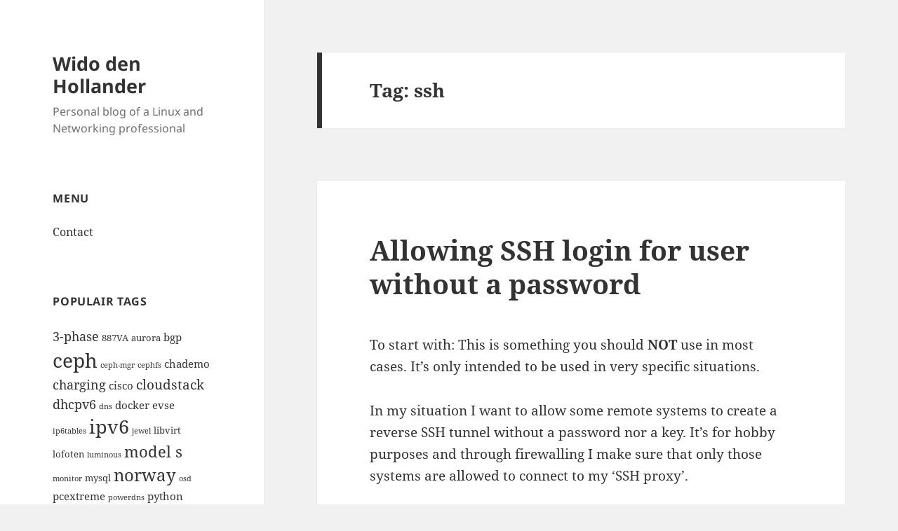

--- FILE ---
content_type: text/html; charset=UTF-8
request_url: https://blog.widodh.nl/tag/ssh/
body_size: 10775
content:
<!DOCTYPE html>
<html lang="en-US" class="no-js">
<head>
	<meta charset="UTF-8">
	<meta name="viewport" content="width=device-width, initial-scale=1.0">
	<link rel="profile" href="https://gmpg.org/xfn/11">
	<link rel="pingback" href="https://blog.widodh.nl/xmlrpc.php">
	<script>(function(html){html.className = html.className.replace(/\bno-js\b/,'js')})(document.documentElement);</script>
<title>ssh &#8211; Wido den Hollander</title>
<meta name='robots' content='max-image-preview:large' />
	<style>img:is([sizes="auto" i], [sizes^="auto," i]) { contain-intrinsic-size: 3000px 1500px }</style>
	<link rel="alternate" type="application/rss+xml" title="Wido den Hollander &raquo; Feed" href="https://blog.widodh.nl/feed/" />
<link rel="alternate" type="application/rss+xml" title="Wido den Hollander &raquo; Comments Feed" href="https://blog.widodh.nl/comments/feed/" />
<link rel="alternate" type="application/rss+xml" title="Wido den Hollander &raquo; ssh Tag Feed" href="https://blog.widodh.nl/tag/ssh/feed/" />
<script>
window._wpemojiSettings = {"baseUrl":"https:\/\/s.w.org\/images\/core\/emoji\/16.0.1\/72x72\/","ext":".png","svgUrl":"https:\/\/s.w.org\/images\/core\/emoji\/16.0.1\/svg\/","svgExt":".svg","source":{"concatemoji":"https:\/\/blog.widodh.nl\/wp-includes\/js\/wp-emoji-release.min.js?ver=6.8.3"}};
/*! This file is auto-generated */
!function(s,n){var o,i,e;function c(e){try{var t={supportTests:e,timestamp:(new Date).valueOf()};sessionStorage.setItem(o,JSON.stringify(t))}catch(e){}}function p(e,t,n){e.clearRect(0,0,e.canvas.width,e.canvas.height),e.fillText(t,0,0);var t=new Uint32Array(e.getImageData(0,0,e.canvas.width,e.canvas.height).data),a=(e.clearRect(0,0,e.canvas.width,e.canvas.height),e.fillText(n,0,0),new Uint32Array(e.getImageData(0,0,e.canvas.width,e.canvas.height).data));return t.every(function(e,t){return e===a[t]})}function u(e,t){e.clearRect(0,0,e.canvas.width,e.canvas.height),e.fillText(t,0,0);for(var n=e.getImageData(16,16,1,1),a=0;a<n.data.length;a++)if(0!==n.data[a])return!1;return!0}function f(e,t,n,a){switch(t){case"flag":return n(e,"\ud83c\udff3\ufe0f\u200d\u26a7\ufe0f","\ud83c\udff3\ufe0f\u200b\u26a7\ufe0f")?!1:!n(e,"\ud83c\udde8\ud83c\uddf6","\ud83c\udde8\u200b\ud83c\uddf6")&&!n(e,"\ud83c\udff4\udb40\udc67\udb40\udc62\udb40\udc65\udb40\udc6e\udb40\udc67\udb40\udc7f","\ud83c\udff4\u200b\udb40\udc67\u200b\udb40\udc62\u200b\udb40\udc65\u200b\udb40\udc6e\u200b\udb40\udc67\u200b\udb40\udc7f");case"emoji":return!a(e,"\ud83e\udedf")}return!1}function g(e,t,n,a){var r="undefined"!=typeof WorkerGlobalScope&&self instanceof WorkerGlobalScope?new OffscreenCanvas(300,150):s.createElement("canvas"),o=r.getContext("2d",{willReadFrequently:!0}),i=(o.textBaseline="top",o.font="600 32px Arial",{});return e.forEach(function(e){i[e]=t(o,e,n,a)}),i}function t(e){var t=s.createElement("script");t.src=e,t.defer=!0,s.head.appendChild(t)}"undefined"!=typeof Promise&&(o="wpEmojiSettingsSupports",i=["flag","emoji"],n.supports={everything:!0,everythingExceptFlag:!0},e=new Promise(function(e){s.addEventListener("DOMContentLoaded",e,{once:!0})}),new Promise(function(t){var n=function(){try{var e=JSON.parse(sessionStorage.getItem(o));if("object"==typeof e&&"number"==typeof e.timestamp&&(new Date).valueOf()<e.timestamp+604800&&"object"==typeof e.supportTests)return e.supportTests}catch(e){}return null}();if(!n){if("undefined"!=typeof Worker&&"undefined"!=typeof OffscreenCanvas&&"undefined"!=typeof URL&&URL.createObjectURL&&"undefined"!=typeof Blob)try{var e="postMessage("+g.toString()+"("+[JSON.stringify(i),f.toString(),p.toString(),u.toString()].join(",")+"));",a=new Blob([e],{type:"text/javascript"}),r=new Worker(URL.createObjectURL(a),{name:"wpTestEmojiSupports"});return void(r.onmessage=function(e){c(n=e.data),r.terminate(),t(n)})}catch(e){}c(n=g(i,f,p,u))}t(n)}).then(function(e){for(var t in e)n.supports[t]=e[t],n.supports.everything=n.supports.everything&&n.supports[t],"flag"!==t&&(n.supports.everythingExceptFlag=n.supports.everythingExceptFlag&&n.supports[t]);n.supports.everythingExceptFlag=n.supports.everythingExceptFlag&&!n.supports.flag,n.DOMReady=!1,n.readyCallback=function(){n.DOMReady=!0}}).then(function(){return e}).then(function(){var e;n.supports.everything||(n.readyCallback(),(e=n.source||{}).concatemoji?t(e.concatemoji):e.wpemoji&&e.twemoji&&(t(e.twemoji),t(e.wpemoji)))}))}((window,document),window._wpemojiSettings);
</script>
<style id='wp-emoji-styles-inline-css'>

	img.wp-smiley, img.emoji {
		display: inline !important;
		border: none !important;
		box-shadow: none !important;
		height: 1em !important;
		width: 1em !important;
		margin: 0 0.07em !important;
		vertical-align: -0.1em !important;
		background: none !important;
		padding: 0 !important;
	}
</style>
<link rel='stylesheet' id='wp-block-library-css' href='https://blog.widodh.nl/wp-includes/css/dist/block-library/style.min.css?ver=6.8.3' media='all' />
<style id='wp-block-library-theme-inline-css'>
.wp-block-audio :where(figcaption){color:#555;font-size:13px;text-align:center}.is-dark-theme .wp-block-audio :where(figcaption){color:#ffffffa6}.wp-block-audio{margin:0 0 1em}.wp-block-code{border:1px solid #ccc;border-radius:4px;font-family:Menlo,Consolas,monaco,monospace;padding:.8em 1em}.wp-block-embed :where(figcaption){color:#555;font-size:13px;text-align:center}.is-dark-theme .wp-block-embed :where(figcaption){color:#ffffffa6}.wp-block-embed{margin:0 0 1em}.blocks-gallery-caption{color:#555;font-size:13px;text-align:center}.is-dark-theme .blocks-gallery-caption{color:#ffffffa6}:root :where(.wp-block-image figcaption){color:#555;font-size:13px;text-align:center}.is-dark-theme :root :where(.wp-block-image figcaption){color:#ffffffa6}.wp-block-image{margin:0 0 1em}.wp-block-pullquote{border-bottom:4px solid;border-top:4px solid;color:currentColor;margin-bottom:1.75em}.wp-block-pullquote cite,.wp-block-pullquote footer,.wp-block-pullquote__citation{color:currentColor;font-size:.8125em;font-style:normal;text-transform:uppercase}.wp-block-quote{border-left:.25em solid;margin:0 0 1.75em;padding-left:1em}.wp-block-quote cite,.wp-block-quote footer{color:currentColor;font-size:.8125em;font-style:normal;position:relative}.wp-block-quote:where(.has-text-align-right){border-left:none;border-right:.25em solid;padding-left:0;padding-right:1em}.wp-block-quote:where(.has-text-align-center){border:none;padding-left:0}.wp-block-quote.is-large,.wp-block-quote.is-style-large,.wp-block-quote:where(.is-style-plain){border:none}.wp-block-search .wp-block-search__label{font-weight:700}.wp-block-search__button{border:1px solid #ccc;padding:.375em .625em}:where(.wp-block-group.has-background){padding:1.25em 2.375em}.wp-block-separator.has-css-opacity{opacity:.4}.wp-block-separator{border:none;border-bottom:2px solid;margin-left:auto;margin-right:auto}.wp-block-separator.has-alpha-channel-opacity{opacity:1}.wp-block-separator:not(.is-style-wide):not(.is-style-dots){width:100px}.wp-block-separator.has-background:not(.is-style-dots){border-bottom:none;height:1px}.wp-block-separator.has-background:not(.is-style-wide):not(.is-style-dots){height:2px}.wp-block-table{margin:0 0 1em}.wp-block-table td,.wp-block-table th{word-break:normal}.wp-block-table :where(figcaption){color:#555;font-size:13px;text-align:center}.is-dark-theme .wp-block-table :where(figcaption){color:#ffffffa6}.wp-block-video :where(figcaption){color:#555;font-size:13px;text-align:center}.is-dark-theme .wp-block-video :where(figcaption){color:#ffffffa6}.wp-block-video{margin:0 0 1em}:root :where(.wp-block-template-part.has-background){margin-bottom:0;margin-top:0;padding:1.25em 2.375em}
</style>
<style id='classic-theme-styles-inline-css'>
/*! This file is auto-generated */
.wp-block-button__link{color:#fff;background-color:#32373c;border-radius:9999px;box-shadow:none;text-decoration:none;padding:calc(.667em + 2px) calc(1.333em + 2px);font-size:1.125em}.wp-block-file__button{background:#32373c;color:#fff;text-decoration:none}
</style>
<style id='global-styles-inline-css'>
:root{--wp--preset--aspect-ratio--square: 1;--wp--preset--aspect-ratio--4-3: 4/3;--wp--preset--aspect-ratio--3-4: 3/4;--wp--preset--aspect-ratio--3-2: 3/2;--wp--preset--aspect-ratio--2-3: 2/3;--wp--preset--aspect-ratio--16-9: 16/9;--wp--preset--aspect-ratio--9-16: 9/16;--wp--preset--color--black: #000000;--wp--preset--color--cyan-bluish-gray: #abb8c3;--wp--preset--color--white: #fff;--wp--preset--color--pale-pink: #f78da7;--wp--preset--color--vivid-red: #cf2e2e;--wp--preset--color--luminous-vivid-orange: #ff6900;--wp--preset--color--luminous-vivid-amber: #fcb900;--wp--preset--color--light-green-cyan: #7bdcb5;--wp--preset--color--vivid-green-cyan: #00d084;--wp--preset--color--pale-cyan-blue: #8ed1fc;--wp--preset--color--vivid-cyan-blue: #0693e3;--wp--preset--color--vivid-purple: #9b51e0;--wp--preset--color--dark-gray: #111;--wp--preset--color--light-gray: #f1f1f1;--wp--preset--color--yellow: #f4ca16;--wp--preset--color--dark-brown: #352712;--wp--preset--color--medium-pink: #e53b51;--wp--preset--color--light-pink: #ffe5d1;--wp--preset--color--dark-purple: #2e2256;--wp--preset--color--purple: #674970;--wp--preset--color--blue-gray: #22313f;--wp--preset--color--bright-blue: #55c3dc;--wp--preset--color--light-blue: #e9f2f9;--wp--preset--gradient--vivid-cyan-blue-to-vivid-purple: linear-gradient(135deg,rgba(6,147,227,1) 0%,rgb(155,81,224) 100%);--wp--preset--gradient--light-green-cyan-to-vivid-green-cyan: linear-gradient(135deg,rgb(122,220,180) 0%,rgb(0,208,130) 100%);--wp--preset--gradient--luminous-vivid-amber-to-luminous-vivid-orange: linear-gradient(135deg,rgba(252,185,0,1) 0%,rgba(255,105,0,1) 100%);--wp--preset--gradient--luminous-vivid-orange-to-vivid-red: linear-gradient(135deg,rgba(255,105,0,1) 0%,rgb(207,46,46) 100%);--wp--preset--gradient--very-light-gray-to-cyan-bluish-gray: linear-gradient(135deg,rgb(238,238,238) 0%,rgb(169,184,195) 100%);--wp--preset--gradient--cool-to-warm-spectrum: linear-gradient(135deg,rgb(74,234,220) 0%,rgb(151,120,209) 20%,rgb(207,42,186) 40%,rgb(238,44,130) 60%,rgb(251,105,98) 80%,rgb(254,248,76) 100%);--wp--preset--gradient--blush-light-purple: linear-gradient(135deg,rgb(255,206,236) 0%,rgb(152,150,240) 100%);--wp--preset--gradient--blush-bordeaux: linear-gradient(135deg,rgb(254,205,165) 0%,rgb(254,45,45) 50%,rgb(107,0,62) 100%);--wp--preset--gradient--luminous-dusk: linear-gradient(135deg,rgb(255,203,112) 0%,rgb(199,81,192) 50%,rgb(65,88,208) 100%);--wp--preset--gradient--pale-ocean: linear-gradient(135deg,rgb(255,245,203) 0%,rgb(182,227,212) 50%,rgb(51,167,181) 100%);--wp--preset--gradient--electric-grass: linear-gradient(135deg,rgb(202,248,128) 0%,rgb(113,206,126) 100%);--wp--preset--gradient--midnight: linear-gradient(135deg,rgb(2,3,129) 0%,rgb(40,116,252) 100%);--wp--preset--gradient--dark-gray-gradient-gradient: linear-gradient(90deg, rgba(17,17,17,1) 0%, rgba(42,42,42,1) 100%);--wp--preset--gradient--light-gray-gradient: linear-gradient(90deg, rgba(241,241,241,1) 0%, rgba(215,215,215,1) 100%);--wp--preset--gradient--white-gradient: linear-gradient(90deg, rgba(255,255,255,1) 0%, rgba(230,230,230,1) 100%);--wp--preset--gradient--yellow-gradient: linear-gradient(90deg, rgba(244,202,22,1) 0%, rgba(205,168,10,1) 100%);--wp--preset--gradient--dark-brown-gradient: linear-gradient(90deg, rgba(53,39,18,1) 0%, rgba(91,67,31,1) 100%);--wp--preset--gradient--medium-pink-gradient: linear-gradient(90deg, rgba(229,59,81,1) 0%, rgba(209,28,51,1) 100%);--wp--preset--gradient--light-pink-gradient: linear-gradient(90deg, rgba(255,229,209,1) 0%, rgba(255,200,158,1) 100%);--wp--preset--gradient--dark-purple-gradient: linear-gradient(90deg, rgba(46,34,86,1) 0%, rgba(66,48,123,1) 100%);--wp--preset--gradient--purple-gradient: linear-gradient(90deg, rgba(103,73,112,1) 0%, rgba(131,93,143,1) 100%);--wp--preset--gradient--blue-gray-gradient: linear-gradient(90deg, rgba(34,49,63,1) 0%, rgba(52,75,96,1) 100%);--wp--preset--gradient--bright-blue-gradient: linear-gradient(90deg, rgba(85,195,220,1) 0%, rgba(43,180,211,1) 100%);--wp--preset--gradient--light-blue-gradient: linear-gradient(90deg, rgba(233,242,249,1) 0%, rgba(193,218,238,1) 100%);--wp--preset--font-size--small: 13px;--wp--preset--font-size--medium: 20px;--wp--preset--font-size--large: 36px;--wp--preset--font-size--x-large: 42px;--wp--preset--spacing--20: 0.44rem;--wp--preset--spacing--30: 0.67rem;--wp--preset--spacing--40: 1rem;--wp--preset--spacing--50: 1.5rem;--wp--preset--spacing--60: 2.25rem;--wp--preset--spacing--70: 3.38rem;--wp--preset--spacing--80: 5.06rem;--wp--preset--shadow--natural: 6px 6px 9px rgba(0, 0, 0, 0.2);--wp--preset--shadow--deep: 12px 12px 50px rgba(0, 0, 0, 0.4);--wp--preset--shadow--sharp: 6px 6px 0px rgba(0, 0, 0, 0.2);--wp--preset--shadow--outlined: 6px 6px 0px -3px rgba(255, 255, 255, 1), 6px 6px rgba(0, 0, 0, 1);--wp--preset--shadow--crisp: 6px 6px 0px rgba(0, 0, 0, 1);}:where(.is-layout-flex){gap: 0.5em;}:where(.is-layout-grid){gap: 0.5em;}body .is-layout-flex{display: flex;}.is-layout-flex{flex-wrap: wrap;align-items: center;}.is-layout-flex > :is(*, div){margin: 0;}body .is-layout-grid{display: grid;}.is-layout-grid > :is(*, div){margin: 0;}:where(.wp-block-columns.is-layout-flex){gap: 2em;}:where(.wp-block-columns.is-layout-grid){gap: 2em;}:where(.wp-block-post-template.is-layout-flex){gap: 1.25em;}:where(.wp-block-post-template.is-layout-grid){gap: 1.25em;}.has-black-color{color: var(--wp--preset--color--black) !important;}.has-cyan-bluish-gray-color{color: var(--wp--preset--color--cyan-bluish-gray) !important;}.has-white-color{color: var(--wp--preset--color--white) !important;}.has-pale-pink-color{color: var(--wp--preset--color--pale-pink) !important;}.has-vivid-red-color{color: var(--wp--preset--color--vivid-red) !important;}.has-luminous-vivid-orange-color{color: var(--wp--preset--color--luminous-vivid-orange) !important;}.has-luminous-vivid-amber-color{color: var(--wp--preset--color--luminous-vivid-amber) !important;}.has-light-green-cyan-color{color: var(--wp--preset--color--light-green-cyan) !important;}.has-vivid-green-cyan-color{color: var(--wp--preset--color--vivid-green-cyan) !important;}.has-pale-cyan-blue-color{color: var(--wp--preset--color--pale-cyan-blue) !important;}.has-vivid-cyan-blue-color{color: var(--wp--preset--color--vivid-cyan-blue) !important;}.has-vivid-purple-color{color: var(--wp--preset--color--vivid-purple) !important;}.has-black-background-color{background-color: var(--wp--preset--color--black) !important;}.has-cyan-bluish-gray-background-color{background-color: var(--wp--preset--color--cyan-bluish-gray) !important;}.has-white-background-color{background-color: var(--wp--preset--color--white) !important;}.has-pale-pink-background-color{background-color: var(--wp--preset--color--pale-pink) !important;}.has-vivid-red-background-color{background-color: var(--wp--preset--color--vivid-red) !important;}.has-luminous-vivid-orange-background-color{background-color: var(--wp--preset--color--luminous-vivid-orange) !important;}.has-luminous-vivid-amber-background-color{background-color: var(--wp--preset--color--luminous-vivid-amber) !important;}.has-light-green-cyan-background-color{background-color: var(--wp--preset--color--light-green-cyan) !important;}.has-vivid-green-cyan-background-color{background-color: var(--wp--preset--color--vivid-green-cyan) !important;}.has-pale-cyan-blue-background-color{background-color: var(--wp--preset--color--pale-cyan-blue) !important;}.has-vivid-cyan-blue-background-color{background-color: var(--wp--preset--color--vivid-cyan-blue) !important;}.has-vivid-purple-background-color{background-color: var(--wp--preset--color--vivid-purple) !important;}.has-black-border-color{border-color: var(--wp--preset--color--black) !important;}.has-cyan-bluish-gray-border-color{border-color: var(--wp--preset--color--cyan-bluish-gray) !important;}.has-white-border-color{border-color: var(--wp--preset--color--white) !important;}.has-pale-pink-border-color{border-color: var(--wp--preset--color--pale-pink) !important;}.has-vivid-red-border-color{border-color: var(--wp--preset--color--vivid-red) !important;}.has-luminous-vivid-orange-border-color{border-color: var(--wp--preset--color--luminous-vivid-orange) !important;}.has-luminous-vivid-amber-border-color{border-color: var(--wp--preset--color--luminous-vivid-amber) !important;}.has-light-green-cyan-border-color{border-color: var(--wp--preset--color--light-green-cyan) !important;}.has-vivid-green-cyan-border-color{border-color: var(--wp--preset--color--vivid-green-cyan) !important;}.has-pale-cyan-blue-border-color{border-color: var(--wp--preset--color--pale-cyan-blue) !important;}.has-vivid-cyan-blue-border-color{border-color: var(--wp--preset--color--vivid-cyan-blue) !important;}.has-vivid-purple-border-color{border-color: var(--wp--preset--color--vivid-purple) !important;}.has-vivid-cyan-blue-to-vivid-purple-gradient-background{background: var(--wp--preset--gradient--vivid-cyan-blue-to-vivid-purple) !important;}.has-light-green-cyan-to-vivid-green-cyan-gradient-background{background: var(--wp--preset--gradient--light-green-cyan-to-vivid-green-cyan) !important;}.has-luminous-vivid-amber-to-luminous-vivid-orange-gradient-background{background: var(--wp--preset--gradient--luminous-vivid-amber-to-luminous-vivid-orange) !important;}.has-luminous-vivid-orange-to-vivid-red-gradient-background{background: var(--wp--preset--gradient--luminous-vivid-orange-to-vivid-red) !important;}.has-very-light-gray-to-cyan-bluish-gray-gradient-background{background: var(--wp--preset--gradient--very-light-gray-to-cyan-bluish-gray) !important;}.has-cool-to-warm-spectrum-gradient-background{background: var(--wp--preset--gradient--cool-to-warm-spectrum) !important;}.has-blush-light-purple-gradient-background{background: var(--wp--preset--gradient--blush-light-purple) !important;}.has-blush-bordeaux-gradient-background{background: var(--wp--preset--gradient--blush-bordeaux) !important;}.has-luminous-dusk-gradient-background{background: var(--wp--preset--gradient--luminous-dusk) !important;}.has-pale-ocean-gradient-background{background: var(--wp--preset--gradient--pale-ocean) !important;}.has-electric-grass-gradient-background{background: var(--wp--preset--gradient--electric-grass) !important;}.has-midnight-gradient-background{background: var(--wp--preset--gradient--midnight) !important;}.has-small-font-size{font-size: var(--wp--preset--font-size--small) !important;}.has-medium-font-size{font-size: var(--wp--preset--font-size--medium) !important;}.has-large-font-size{font-size: var(--wp--preset--font-size--large) !important;}.has-x-large-font-size{font-size: var(--wp--preset--font-size--x-large) !important;}
:where(.wp-block-post-template.is-layout-flex){gap: 1.25em;}:where(.wp-block-post-template.is-layout-grid){gap: 1.25em;}
:where(.wp-block-columns.is-layout-flex){gap: 2em;}:where(.wp-block-columns.is-layout-grid){gap: 2em;}
:root :where(.wp-block-pullquote){font-size: 1.5em;line-height: 1.6;}
</style>
<link rel='stylesheet' id='twentyfifteen-fonts-css' href='https://blog.widodh.nl/wp-content/themes/twentyfifteen/assets/fonts/noto-sans-plus-noto-serif-plus-inconsolata.css?ver=20230328' media='all' />
<link rel='stylesheet' id='genericons-css' href='https://blog.widodh.nl/wp-content/themes/twentyfifteen/genericons/genericons.css?ver=20201026' media='all' />
<link rel='stylesheet' id='twentyfifteen-style-css' href='https://blog.widodh.nl/wp-content/themes/twentyfifteen/style.css?ver=20250415' media='all' />
<link rel='stylesheet' id='twentyfifteen-block-style-css' href='https://blog.widodh.nl/wp-content/themes/twentyfifteen/css/blocks.css?ver=20240715' media='all' />
<script src="https://blog.widodh.nl/wp-includes/js/jquery/jquery.min.js?ver=3.7.1" id="jquery-core-js"></script>
<script src="https://blog.widodh.nl/wp-includes/js/jquery/jquery-migrate.min.js?ver=3.4.1" id="jquery-migrate-js"></script>
<script id="twentyfifteen-script-js-extra">
var screenReaderText = {"expand":"<span class=\"screen-reader-text\">expand child menu<\/span>","collapse":"<span class=\"screen-reader-text\">collapse child menu<\/span>"};
</script>
<script src="https://blog.widodh.nl/wp-content/themes/twentyfifteen/js/functions.js?ver=20250303" id="twentyfifteen-script-js" defer data-wp-strategy="defer"></script>
<link rel="https://api.w.org/" href="https://blog.widodh.nl/wp-json/" /><link rel="alternate" title="JSON" type="application/json" href="https://blog.widodh.nl/wp-json/wp/v2/tags/135" /><link rel="EditURI" type="application/rsd+xml" title="RSD" href="https://blog.widodh.nl/xmlrpc.php?rsd" />
<meta name="generator" content="WordPress 6.8.3" />
<link rel="llms-sitemap" href="https://blog.widodh.nl/llms.txt" />
</head>

<body class="archive tag tag-ssh tag-135 wp-embed-responsive wp-theme-twentyfifteen">
<div id="page" class="hfeed site">
	<a class="skip-link screen-reader-text" href="#content">
		Skip to content	</a>

	<div id="sidebar" class="sidebar">
		<header id="masthead" class="site-header">
			<div class="site-branding">
										<p class="site-title"><a href="https://blog.widodh.nl/" rel="home" >Wido den Hollander</a></p>
												<p class="site-description">Personal blog of a Linux and Networking professional</p>
										<button class="secondary-toggle">Menu and widgets</button>
			</div><!-- .site-branding -->
		</header><!-- .site-header -->

			<div id="secondary" class="secondary">

		
		
					<div id="widget-area" class="widget-area" role="complementary">
				<aside id="nav_menu-4" class="widget widget_nav_menu"><h2 class="widget-title">MENU</h2><nav class="menu-main-menu-container" aria-label="MENU"><ul id="menu-main-menu" class="menu"><li id="menu-item-887" class="menu-item menu-item-type-post_type menu-item-object-page menu-item-887"><a href="https://blog.widodh.nl/contact/">Contact</a></li>
</ul></nav></aside><aside id="tag_cloud-4" class="widget widget_tag_cloud"><h2 class="widget-title">Populair Tags</h2><nav aria-label="Populair Tags"><div class="tagcloud"><ul class='wp-tag-cloud' role='list'>
	<li><a href="https://blog.widodh.nl/tag/3-phase/" class="tag-cloud-link tag-link-45 tag-link-position-1" style="font-size: 13.708737864078pt;" aria-label="3-phase (7 items)">3-phase</a></li>
	<li><a href="https://blog.widodh.nl/tag/887va/" class="tag-cloud-link tag-link-59 tag-link-position-2" style="font-size: 9.631067961165pt;" aria-label="887VA (3 items)">887VA</a></li>
	<li><a href="https://blog.widodh.nl/tag/aurora/" class="tag-cloud-link tag-link-167 tag-link-position-3" style="font-size: 9.631067961165pt;" aria-label="aurora (3 items)">aurora</a></li>
	<li><a href="https://blog.widodh.nl/tag/bgp/" class="tag-cloud-link tag-link-237 tag-link-position-4" style="font-size: 10.990291262136pt;" aria-label="bgp (4 items)">bgp</a></li>
	<li><a href="https://blog.widodh.nl/tag/ceph/" class="tag-cloud-link tag-link-37 tag-link-position-5" style="font-size: 21.184466019417pt;" aria-label="ceph (27 items)">ceph</a></li>
	<li><a href="https://blog.widodh.nl/tag/ceph-mgr/" class="tag-cloud-link tag-link-209 tag-link-position-6" style="font-size: 8pt;" aria-label="ceph-mgr (2 items)">ceph-mgr</a></li>
	<li><a href="https://blog.widodh.nl/tag/cephfs/" class="tag-cloud-link tag-link-94 tag-link-position-7" style="font-size: 8pt;" aria-label="cephfs (2 items)">cephfs</a></li>
	<li><a href="https://blog.widodh.nl/tag/chademo/" class="tag-cloud-link tag-link-46 tag-link-position-8" style="font-size: 10.990291262136pt;" aria-label="chademo (4 items)">chademo</a></li>
	<li><a href="https://blog.widodh.nl/tag/charging/" class="tag-cloud-link tag-link-44 tag-link-position-9" style="font-size: 13.708737864078pt;" aria-label="charging (7 items)">charging</a></li>
	<li><a href="https://blog.widodh.nl/tag/cisco/" class="tag-cloud-link tag-link-50 tag-link-position-10" style="font-size: 10.990291262136pt;" aria-label="cisco (4 items)">cisco</a></li>
	<li><a href="https://blog.widodh.nl/tag/cloudstack-2/" class="tag-cloud-link tag-link-57 tag-link-position-11" style="font-size: 14.388349514563pt;" aria-label="cloudstack (8 items)">cloudstack</a></li>
	<li><a href="https://blog.widodh.nl/tag/dhcpv6/" class="tag-cloud-link tag-link-88 tag-link-position-12" style="font-size: 13.708737864078pt;" aria-label="dhcpv6 (7 items)">dhcpv6</a></li>
	<li><a href="https://blog.widodh.nl/tag/dns/" class="tag-cloud-link tag-link-170 tag-link-position-13" style="font-size: 8pt;" aria-label="dns (2 items)">dns</a></li>
	<li><a href="https://blog.widodh.nl/tag/docker/" class="tag-cloud-link tag-link-139 tag-link-position-14" style="font-size: 10.990291262136pt;" aria-label="docker (4 items)">docker</a></li>
	<li><a href="https://blog.widodh.nl/tag/evse/" class="tag-cloud-link tag-link-52 tag-link-position-15" style="font-size: 10.990291262136pt;" aria-label="evse (4 items)">evse</a></li>
	<li><a href="https://blog.widodh.nl/tag/ip6tables/" class="tag-cloud-link tag-link-134 tag-link-position-16" style="font-size: 8pt;" aria-label="ip6tables (2 items)">ip6tables</a></li>
	<li><a href="https://blog.widodh.nl/tag/ipv6-2/" class="tag-cloud-link tag-link-26 tag-link-position-17" style="font-size: 19.961165048544pt;" aria-label="ipv6 (22 items)">ipv6</a></li>
	<li><a href="https://blog.widodh.nl/tag/jewel/" class="tag-cloud-link tag-link-195 tag-link-position-18" style="font-size: 8pt;" aria-label="jewel (2 items)">jewel</a></li>
	<li><a href="https://blog.widodh.nl/tag/libvirt/" class="tag-cloud-link tag-link-119 tag-link-position-19" style="font-size: 9.631067961165pt;" aria-label="libvirt (3 items)">libvirt</a></li>
	<li><a href="https://blog.widodh.nl/tag/lofoten/" class="tag-cloud-link tag-link-176 tag-link-position-20" style="font-size: 9.631067961165pt;" aria-label="lofoten (3 items)">lofoten</a></li>
	<li><a href="https://blog.widodh.nl/tag/luminous/" class="tag-cloud-link tag-link-213 tag-link-position-21" style="font-size: 8pt;" aria-label="luminous (2 items)">luminous</a></li>
	<li><a href="https://blog.widodh.nl/tag/model-s/" class="tag-cloud-link tag-link-14 tag-link-position-22" style="font-size: 16.155339805825pt;" aria-label="model s (11 items)">model s</a></li>
	<li><a href="https://blog.widodh.nl/tag/monitor/" class="tag-cloud-link tag-link-122 tag-link-position-23" style="font-size: 8pt;" aria-label="monitor (2 items)">monitor</a></li>
	<li><a href="https://blog.widodh.nl/tag/mysql/" class="tag-cloud-link tag-link-61 tag-link-position-24" style="font-size: 9.631067961165pt;" aria-label="mysql (3 items)">mysql</a></li>
	<li><a href="https://blog.widodh.nl/tag/norway/" class="tag-cloud-link tag-link-91 tag-link-position-25" style="font-size: 17.78640776699pt;" aria-label="norway (15 items)">norway</a></li>
	<li><a href="https://blog.widodh.nl/tag/osd/" class="tag-cloud-link tag-link-168 tag-link-position-26" style="font-size: 8pt;" aria-label="osd (2 items)">osd</a></li>
	<li><a href="https://blog.widodh.nl/tag/pcextreme/" class="tag-cloud-link tag-link-159 tag-link-position-27" style="font-size: 10.990291262136pt;" aria-label="pcextreme (4 items)">pcextreme</a></li>
	<li><a href="https://blog.widodh.nl/tag/powerdns/" class="tag-cloud-link tag-link-82 tag-link-position-28" style="font-size: 8pt;" aria-label="powerdns (2 items)">powerdns</a></li>
	<li><a href="https://blog.widodh.nl/tag/python/" class="tag-cloud-link tag-link-156 tag-link-position-29" style="font-size: 10.990291262136pt;" aria-label="python (4 items)">python</a></li>
	<li><a href="https://blog.widodh.nl/tag/rados-gateway/" class="tag-cloud-link tag-link-66 tag-link-position-30" style="font-size: 8pt;" aria-label="rados gateway (2 items)">rados gateway</a></li>
	<li><a href="https://blog.widodh.nl/tag/rbd/" class="tag-cloud-link tag-link-56 tag-link-position-31" style="font-size: 12.077669902913pt;" aria-label="rbd (5 items)">rbd</a></li>
	<li><a href="https://blog.widodh.nl/tag/roadster/" class="tag-cloud-link tag-link-51 tag-link-position-32" style="font-size: 9.631067961165pt;" aria-label="roadster (3 items)">roadster</a></li>
	<li><a href="https://blog.widodh.nl/tag/setermoen/" class="tag-cloud-link tag-link-97 tag-link-position-33" style="font-size: 8pt;" aria-label="setermoen (2 items)">setermoen</a></li>
	<li><a href="https://blog.widodh.nl/tag/slaac/" class="tag-cloud-link tag-link-137 tag-link-position-34" style="font-size: 10.990291262136pt;" aria-label="slaac (4 items)">slaac</a></li>
	<li><a href="https://blog.widodh.nl/tag/ssh/" class="tag-cloud-link tag-link-135 tag-link-position-35" style="font-size: 8pt;" aria-label="ssh (2 items)">ssh</a></li>
	<li><a href="https://blog.widodh.nl/tag/supercharger/" class="tag-cloud-link tag-link-92 tag-link-position-36" style="font-size: 14.388349514563pt;" aria-label="supercharger (8 items)">supercharger</a></li>
	<li><a href="https://blog.widodh.nl/tag/sweden/" class="tag-cloud-link tag-link-101 tag-link-position-37" style="font-size: 8pt;" aria-label="sweden (2 items)">sweden</a></li>
	<li><a href="https://blog.widodh.nl/tag/systemd/" class="tag-cloud-link tag-link-208 tag-link-position-38" style="font-size: 8pt;" aria-label="systemd (2 items)">systemd</a></li>
	<li><a href="https://blog.widodh.nl/tag/tesla/" class="tag-cloud-link tag-link-13 tag-link-position-39" style="font-size: 22pt;" aria-label="tesla (31 items)">tesla</a></li>
	<li><a href="https://blog.widodh.nl/tag/ubuntu-2/" class="tag-cloud-link tag-link-74 tag-link-position-40" style="font-size: 13.708737864078pt;" aria-label="ubuntu (7 items)">ubuntu</a></li>
	<li><a href="https://blog.widodh.nl/tag/umc/" class="tag-cloud-link tag-link-64 tag-link-position-41" style="font-size: 8pt;" aria-label="umc (2 items)">umc</a></li>
	<li><a href="https://blog.widodh.nl/tag/upgrade/" class="tag-cloud-link tag-link-63 tag-link-position-42" style="font-size: 8pt;" aria-label="upgrade (2 items)">upgrade</a></li>
	<li><a href="https://blog.widodh.nl/tag/vdsl/" class="tag-cloud-link tag-link-49 tag-link-position-43" style="font-size: 9.631067961165pt;" aria-label="vdsl (3 items)">vdsl</a></li>
	<li><a href="https://blog.widodh.nl/tag/vxlan/" class="tag-cloud-link tag-link-223 tag-link-position-44" style="font-size: 8pt;" aria-label="vxlan (2 items)">vxlan</a></li>
	<li><a href="https://blog.widodh.nl/tag/xs4all/" class="tag-cloud-link tag-link-48 tag-link-position-45" style="font-size: 9.631067961165pt;" aria-label="xs4all (3 items)">xs4all</a></li>
</ul>
</div>
</nav></aside>			</div><!-- .widget-area -->
		
	</div><!-- .secondary -->

	</div><!-- .sidebar -->

	<div id="content" class="site-content">

	<section id="primary" class="content-area">
		<main id="main" class="site-main">

		
			<header class="page-header">
				<h1 class="page-title">Tag: <span>ssh</span></h1>			</header><!-- .page-header -->

			
<article id="post-1292" class="post-1292 post type-post status-publish format-standard hentry category-linux tag-password tag-ssh">
	
	<header class="entry-header">
		<h2 class="entry-title"><a href="https://blog.widodh.nl/2019/09/allowing-ssh-login-for-user-without-a-password/" rel="bookmark">Allowing SSH login for user without a password</a></h2>	</header><!-- .entry-header -->

	<div class="entry-content">
		
<p>To start with: This is something you should <strong>NOT</strong> use in most cases. It&#8217;s only intended to be used in very specific situations.</p>



<p>In my situation I want to allow some remote systems to create a reverse SSH tunnel without a password nor a key. It&#8217;s for hobby purposes and through firewalling I make sure that only those systems are allowed to connect to my &#8216;SSH proxy&#8217;.</p>



<p>I started by creating a group and a few users with that as their primary group:</p>



<pre class="wp-block-preformatted">groupadd reversessh<br>useradd -G reversessh user1<br>useradd -G reversessh user2<br>useradd -G reversessh user3<br>passwd -d user1<br>passwd -d user2<br>passwd -d user3<br></pre>



<p>I then modified my <em>/etc/ssh/sshd_config</em> that it only allows specific groups and allows users with an empty password:</p>



<pre class="wp-block-preformatted">PermitEmptyPasswords yes<br>AllowGroups root reversessh</pre>



<p>I also needed to modify PAM to make sure it allows this login. Therefor you need to modify <em>/etc/pam.d/common-auth</em> that it contains:</p>



<pre class="wp-block-preformatted">auth    [success=1 default=ignore]      pam_unix.so nullok</pre>



<p>After I restarted SSH to users user1 until user3 were able to log on without a password nor a key.</p>



<p>Is this very secure? No! But it does serve a purpose in some use-cases.</p>
	</div><!-- .entry-content -->

	
	<footer class="entry-footer">
		<span class="posted-on"><span class="screen-reader-text">Posted on </span><a href="https://blog.widodh.nl/2019/09/allowing-ssh-login-for-user-without-a-password/" rel="bookmark"><time class="entry-date published updated" datetime="2019-09-09T12:13:23+02:00">09-09-2019</time></a></span><span class="cat-links"><span class="screen-reader-text">Categories </span><a href="https://blog.widodh.nl/category/linux/" rel="category tag">Linux</a></span><span class="tags-links"><span class="screen-reader-text">Tags </span><a href="https://blog.widodh.nl/tag/password/" rel="tag">password</a>, <a href="https://blog.widodh.nl/tag/ssh/" rel="tag">ssh</a></span>			</footer><!-- .entry-footer -->

</article><!-- #post-1292 -->

<article id="post-859" class="post-859 post type-post status-publish format-standard hentry category-ipv6 tag-firewall tag-ip6tables tag-iptables tag-ipv6-2 tag-link-local tag-ssh">
	
	<header class="entry-header">
		<h2 class="entry-title"><a href="https://blog.widodh.nl/2015/08/using-the-link-local-address-of-ipv6/" rel="bookmark">Using the Link-Local Address of IPv6</a></h2>	</header><!-- .entry-header -->

	<div class="entry-content">
		<h1>Link Local</h1>
<p>One of the things not know to people is the functionality a <a href="https://en.wikipedia.org/wiki/Link-local_address" target="_blank">Link-Local Address</a> with IPv6 provides.</p>
<p>You might have seen them on your Linux (or any other) system. For example, on my Linux system:</p>
<pre>wido@desktop:~$ ip addr show dev eth1
3: eth1: <BROADCAST,MULTICAST,UP,LOWER_UP> mtu 1500 qdisc pfifo_fast state UP qlen 1000
    link/ether 52:54:8f:9f:af:62 brd ff:ff:ff:ff:ff:ff
    inet 10.0.199.15/16 brd 10.0.255.255 scope global eth1
       valid_lft forever preferred_lft forever
    inet6 fe80::5054:8fff:fe9f:af62/64 scope link 
       valid_lft forever preferred_lft forever
wido@desktop:~$</pre>
<p>As you can see, my Link-Local Address in this case is <i>fe80::5054:8fff:fe9f:af62</i>. What can I do with it?</p>
<h1>What is it used for?</h1>
<p>With IPv6 the Link-Local Address is used for multiple purposes:</p>
<ul>
<li>Finding Routers using a Router Solicitation</i>
<li>Performing Duplicate Address Detection</li>
<li>Finding Neighbors</li>
</ul>
<p>The Link-Local is however a fully functional address which you can use for multiple things.</p>
<h1>Using Link-Local</h1>
<p>Here at the office my colleague has a desktop and his Link-Local Address is <i>fe80::821f:2ff:fed6:5f08</i>.</p>
<p>So can I ping the address?</p>
<pre>wido@wido-desktop:~$ ping6 fe80::821f:2ff:fed6:5f08
connect: Invalid argument
wido@wido-desktop:~$</pre>
<p>No, that doesn&#8217;t seem to work. Or does it?</p>
<pre>wido@wido-desktop:~$ ping6 -I eth0 -c 2 fe80::821f:2ff:fed6:5f08
PING fe80::821f:2ff:fed6:5f08(fe80::821f:2ff:fed6:5f08) from fe80::c23f:d5ff:fe68:2808 eth0: 56 data bytes
64 bytes from fe80::821f:2ff:fed6:5f08: icmp_seq=1 ttl=64 time=0.566 ms
64 bytes from fe80::821f:2ff:fed6:5f08: icmp_seq=2 ttl=64 time=0.612 ms

--- fe80::821f:2ff:fed6:5f08 ping statistics ---
2 packets transmitted, 2 received, 0% packet loss, time 999ms
rtt min/avg/max/mdev = 0.566/0.589/0.612/0.023 ms
wido@wido-desktop:~$</pre>
<p>So when I specify the interface I can ping his desktop!</p>
<p>You can also specify the interface this way: <i>fe80::821f:2ff:fed6:5f08</i><strong>%eth0</strong></p>
<pre>wido@wido-desktop:~$ ping6 -c 2 fe80::821f:2ff:fed6:5f08%eth0
PING fe80::821f:2ff:fed6:5f08%eth0(fe80::821f:2ff:fed6:5f08) 56 data bytes
64 bytes from fe80::821f:2ff:fed6:5f08: icmp_seq=1 ttl=64 time=0.539 ms
64 bytes from fe80::821f:2ff:fed6:5f08: icmp_seq=2 ttl=64 time=0.481 ms

--- fe80::821f:2ff:fed6:5f08%eth0 ping statistics ---
2 packets transmitted, 2 received, 0% packet loss, time 999ms
rtt min/avg/max/mdev = 0.481/0.510/0.539/0.029 ms
wido@wido-desktop:~$</pre>
<p>So can I SSH to it or do anything else with it?</p>
<pre>wido@wido-desktop:~$ ssh fe80::821f:2ff:fed6:5f08%eth0
The authenticity of host 'fe80::821f:2ff:fed6:5f08%eth0 (fe80::821f:2ff:fed6:5f08%eth0)' can't be established.
ECDSA key fingerprint is d8:d7:d0:bd:3c:6a:18:31:e5:26:b1:13:96:a8:e1:89.
Are you sure you want to continue connecting (yes/no)? yes
Warning: Permanently added 'fe80::821f:2ff:fed6:5f08%eth0' (ECDSA) to the list of known hosts.
wido@fe80::821f:2ff:fed6:5f08%eth0's password: 

wido@wido-desktop:~$</pre>
<p>Indeed, I can! I can also telnet to the address:</p>
<pre>wido@wido-desktop:~$ telnet fe80::821f:2ff:fed6:5f08%eth0 22
Trying fe80::821f:2ff:fed6:5f08%eth0...
Connected to fe80::821f:2ff:fed6:5f08%eth0.
Escape character is '^]'.
SSH-2.0-OpenSSH_6.9
^]quit

telnet> quit
Connection closed.
wido@wido-desktop:~$</pre>
<p>It is a <i>functional</i> address which you can use on your local network.</p>
<h1>Security</h1>
<p>Even if you think IPv6 is disabled on your system because you haven&#8217;t configured it, it isn&#8217;t.</p>
<p>Should you disable IPv6 then? <strong>No!</strong> Learn to work with it. IPv4 space is running out very quickly, so disabling it is not a wise thing to do.</p>
<p>Just make sure your firewall policies for both IPv4 and IPv6 are up to date. I&#8217;ve seen many systems where IPv6 isn&#8217;t firewalled at all, which makes them open to anybody on the local network.</p>
<p>Link-Local Addresses are <strong>not</strong> routed over the internet, so somebody has to gain access to the local Layer 2 LAN before it can connect via Link-Local, but still, keep it in mind.</p>
	</div><!-- .entry-content -->

	
	<footer class="entry-footer">
		<span class="posted-on"><span class="screen-reader-text">Posted on </span><a href="https://blog.widodh.nl/2015/08/using-the-link-local-address-of-ipv6/" rel="bookmark"><time class="entry-date published updated" datetime="2015-08-19T12:00:35+02:00">19-08-2015</time></a></span><span class="cat-links"><span class="screen-reader-text">Categories </span><a href="https://blog.widodh.nl/category/internet/ipv6/" rel="category tag">IPv6</a></span><span class="tags-links"><span class="screen-reader-text">Tags </span><a href="https://blog.widodh.nl/tag/firewall/" rel="tag">firewall</a>, <a href="https://blog.widodh.nl/tag/ip6tables/" rel="tag">ip6tables</a>, <a href="https://blog.widodh.nl/tag/iptables/" rel="tag">iptables</a>, <a href="https://blog.widodh.nl/tag/ipv6-2/" rel="tag">ipv6</a>, <a href="https://blog.widodh.nl/tag/link-local/" rel="tag">link-local</a>, <a href="https://blog.widodh.nl/tag/ssh/" rel="tag">ssh</a></span>			</footer><!-- .entry-footer -->

</article><!-- #post-859 -->

		</main><!-- .site-main -->
	</section><!-- .content-area -->


	</div><!-- .site-content -->

	<footer id="colophon" class="site-footer">
		<div class="site-info">
									<a href="https://wordpress.org/" class="imprint">
				Proudly powered by WordPress			</a>
		</div><!-- .site-info -->
	</footer><!-- .site-footer -->

</div><!-- .site -->

<script type="speculationrules">
{"prefetch":[{"source":"document","where":{"and":[{"href_matches":"\/*"},{"not":{"href_matches":["\/wp-*.php","\/wp-admin\/*","\/wp-content\/uploads\/*","\/wp-content\/*","\/wp-content\/plugins\/*","\/wp-content\/themes\/twentyfifteen\/*","\/*\\?(.+)"]}},{"not":{"selector_matches":"a[rel~=\"nofollow\"]"}},{"not":{"selector_matches":".no-prefetch, .no-prefetch a"}}]},"eagerness":"conservative"}]}
</script>

</body>
</html>
<!--
Performance optimized by Redis Object Cache. Learn more: https://wprediscache.com

Retrieved 851 objects (123 KB) from Redis using PhpRedis (v5.3.5).
-->
